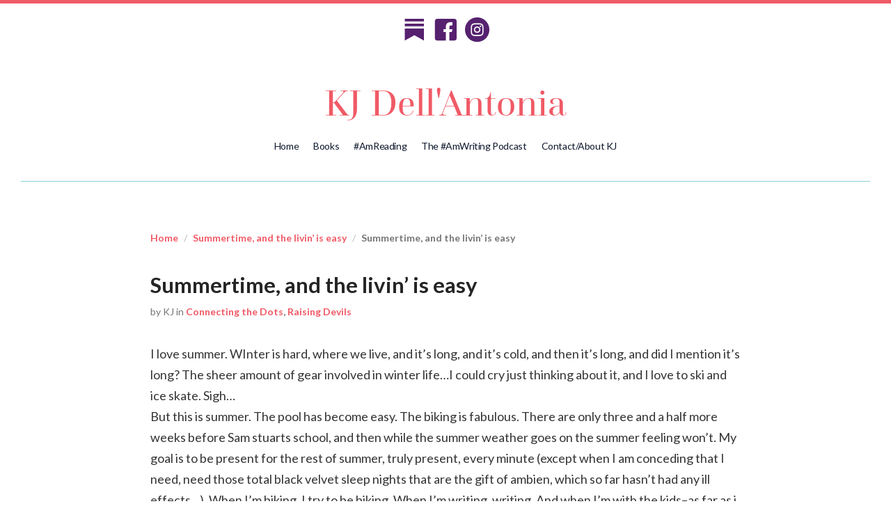

--- FILE ---
content_type: text/html; charset=UTF-8
request_url: https://kjdellantonia.com/2009/08/01/summertime-and-the-livin-is-easy/
body_size: 11657
content:
<!DOCTYPE html>
<html lang="en">
	<head>
		<meta charset="utf-8">
		<meta http-equiv="X-UA-Compatible" content="IE=edge">
		<meta http-equiv="Content-Type" content="text/html; charset=UTF-8" />
				<title>Summertime, and the livin&#8217; is easy &#8211; KJ Dell&#039;Antonia</title>
<meta name='robots' content='max-image-preview:large' />
<link rel='dns-prefetch' href='//pro.fontawesome.com' />
<link rel='dns-prefetch' href='//maxcdn.bootstrapcdn.com' />
<link rel='dns-prefetch' href='//fonts.googleapis.com' />
<link rel="alternate" type="application/rss+xml" title="KJ Dell&#039;Antonia &raquo; Feed" href="https://kjdellantonia.com/feed/" />
<link rel="alternate" type="application/rss+xml" title="KJ Dell&#039;Antonia &raquo; Comments Feed" href="https://kjdellantonia.com/comments/feed/" />
<link rel="alternate" type="application/rss+xml" title="KJ Dell&#039;Antonia &raquo; Summertime, and the livin&#8217; is easy Comments Feed" href="https://kjdellantonia.com/2009/08/01/summertime-and-the-livin-is-easy/feed/" />
<link rel="alternate" title="oEmbed (JSON)" type="application/json+oembed" href="https://kjdellantonia.com/wp-json/oembed/1.0/embed?url=https%3A%2F%2Fkjdellantonia.com%2F2009%2F08%2F01%2Fsummertime-and-the-livin-is-easy%2F" />
<link rel="alternate" title="oEmbed (XML)" type="text/xml+oembed" href="https://kjdellantonia.com/wp-json/oembed/1.0/embed?url=https%3A%2F%2Fkjdellantonia.com%2F2009%2F08%2F01%2Fsummertime-and-the-livin-is-easy%2F&#038;format=xml" />
<script>function cpLoadCSS(e,t,n){"use strict";var i=window.document.createElement("link"),o=t||window.document.getElementsByTagName("script")[0];return i.rel="stylesheet",i.href=e,i.media="only x",o.parentNode.insertBefore(i,o),setTimeout(function(){i.media=n||"all"}),i}</script><style>.cp-popup-container .cpro-overlay,.cp-popup-container .cp-popup-wrapper{opacity:0;visibility:hidden;display:none}</style><style id='wp-img-auto-sizes-contain-inline-css' type='text/css'>
img:is([sizes=auto i],[sizes^="auto," i]){contain-intrinsic-size:3000px 1500px}
/*# sourceURL=wp-img-auto-sizes-contain-inline-css */
</style>
<link rel='stylesheet' id='ot-book-styles-css' href='https://kjdellantonia.com/wp-content/plugins/mybooks-for-authors/css/ot-book-styles.css?ver=6.9' type='text/css' media='all' />
<link rel='stylesheet' id='sbi_styles-css' href='https://kjdellantonia.com/wp-content/plugins/instagram-feed/css/sbi-styles.min.css?ver=6.10.0' type='text/css' media='all' />
<style id='wp-emoji-styles-inline-css' type='text/css'>

	img.wp-smiley, img.emoji {
		display: inline !important;
		border: none !important;
		box-shadow: none !important;
		height: 1em !important;
		width: 1em !important;
		margin: 0 0.07em !important;
		vertical-align: -0.1em !important;
		background: none !important;
		padding: 0 !important;
	}
/*# sourceURL=wp-emoji-styles-inline-css */
</style>
<style id='wp-block-library-inline-css' type='text/css'>
:root{--wp-block-synced-color:#7a00df;--wp-block-synced-color--rgb:122,0,223;--wp-bound-block-color:var(--wp-block-synced-color);--wp-editor-canvas-background:#ddd;--wp-admin-theme-color:#007cba;--wp-admin-theme-color--rgb:0,124,186;--wp-admin-theme-color-darker-10:#006ba1;--wp-admin-theme-color-darker-10--rgb:0,107,160.5;--wp-admin-theme-color-darker-20:#005a87;--wp-admin-theme-color-darker-20--rgb:0,90,135;--wp-admin-border-width-focus:2px}@media (min-resolution:192dpi){:root{--wp-admin-border-width-focus:1.5px}}.wp-element-button{cursor:pointer}:root .has-very-light-gray-background-color{background-color:#eee}:root .has-very-dark-gray-background-color{background-color:#313131}:root .has-very-light-gray-color{color:#eee}:root .has-very-dark-gray-color{color:#313131}:root .has-vivid-green-cyan-to-vivid-cyan-blue-gradient-background{background:linear-gradient(135deg,#00d084,#0693e3)}:root .has-purple-crush-gradient-background{background:linear-gradient(135deg,#34e2e4,#4721fb 50%,#ab1dfe)}:root .has-hazy-dawn-gradient-background{background:linear-gradient(135deg,#faaca8,#dad0ec)}:root .has-subdued-olive-gradient-background{background:linear-gradient(135deg,#fafae1,#67a671)}:root .has-atomic-cream-gradient-background{background:linear-gradient(135deg,#fdd79a,#004a59)}:root .has-nightshade-gradient-background{background:linear-gradient(135deg,#330968,#31cdcf)}:root .has-midnight-gradient-background{background:linear-gradient(135deg,#020381,#2874fc)}:root{--wp--preset--font-size--normal:16px;--wp--preset--font-size--huge:42px}.has-regular-font-size{font-size:1em}.has-larger-font-size{font-size:2.625em}.has-normal-font-size{font-size:var(--wp--preset--font-size--normal)}.has-huge-font-size{font-size:var(--wp--preset--font-size--huge)}.has-text-align-center{text-align:center}.has-text-align-left{text-align:left}.has-text-align-right{text-align:right}.has-fit-text{white-space:nowrap!important}#end-resizable-editor-section{display:none}.aligncenter{clear:both}.items-justified-left{justify-content:flex-start}.items-justified-center{justify-content:center}.items-justified-right{justify-content:flex-end}.items-justified-space-between{justify-content:space-between}.screen-reader-text{border:0;clip-path:inset(50%);height:1px;margin:-1px;overflow:hidden;padding:0;position:absolute;width:1px;word-wrap:normal!important}.screen-reader-text:focus{background-color:#ddd;clip-path:none;color:#444;display:block;font-size:1em;height:auto;left:5px;line-height:normal;padding:15px 23px 14px;text-decoration:none;top:5px;width:auto;z-index:100000}html :where(.has-border-color){border-style:solid}html :where([style*=border-top-color]){border-top-style:solid}html :where([style*=border-right-color]){border-right-style:solid}html :where([style*=border-bottom-color]){border-bottom-style:solid}html :where([style*=border-left-color]){border-left-style:solid}html :where([style*=border-width]){border-style:solid}html :where([style*=border-top-width]){border-top-style:solid}html :where([style*=border-right-width]){border-right-style:solid}html :where([style*=border-bottom-width]){border-bottom-style:solid}html :where([style*=border-left-width]){border-left-style:solid}html :where(img[class*=wp-image-]){height:auto;max-width:100%}:where(figure){margin:0 0 1em}html :where(.is-position-sticky){--wp-admin--admin-bar--position-offset:var(--wp-admin--admin-bar--height,0px)}@media screen and (max-width:600px){html :where(.is-position-sticky){--wp-admin--admin-bar--position-offset:0px}}

/*# sourceURL=wp-block-library-inline-css */
</style><style id='global-styles-inline-css' type='text/css'>
:root{--wp--preset--aspect-ratio--square: 1;--wp--preset--aspect-ratio--4-3: 4/3;--wp--preset--aspect-ratio--3-4: 3/4;--wp--preset--aspect-ratio--3-2: 3/2;--wp--preset--aspect-ratio--2-3: 2/3;--wp--preset--aspect-ratio--16-9: 16/9;--wp--preset--aspect-ratio--9-16: 9/16;--wp--preset--color--black: #000000;--wp--preset--color--cyan-bluish-gray: #abb8c3;--wp--preset--color--white: #ffffff;--wp--preset--color--pale-pink: #f78da7;--wp--preset--color--vivid-red: #cf2e2e;--wp--preset--color--luminous-vivid-orange: #ff6900;--wp--preset--color--luminous-vivid-amber: #fcb900;--wp--preset--color--light-green-cyan: #7bdcb5;--wp--preset--color--vivid-green-cyan: #00d084;--wp--preset--color--pale-cyan-blue: #8ed1fc;--wp--preset--color--vivid-cyan-blue: #0693e3;--wp--preset--color--vivid-purple: #9b51e0;--wp--preset--gradient--vivid-cyan-blue-to-vivid-purple: linear-gradient(135deg,rgb(6,147,227) 0%,rgb(155,81,224) 100%);--wp--preset--gradient--light-green-cyan-to-vivid-green-cyan: linear-gradient(135deg,rgb(122,220,180) 0%,rgb(0,208,130) 100%);--wp--preset--gradient--luminous-vivid-amber-to-luminous-vivid-orange: linear-gradient(135deg,rgb(252,185,0) 0%,rgb(255,105,0) 100%);--wp--preset--gradient--luminous-vivid-orange-to-vivid-red: linear-gradient(135deg,rgb(255,105,0) 0%,rgb(207,46,46) 100%);--wp--preset--gradient--very-light-gray-to-cyan-bluish-gray: linear-gradient(135deg,rgb(238,238,238) 0%,rgb(169,184,195) 100%);--wp--preset--gradient--cool-to-warm-spectrum: linear-gradient(135deg,rgb(74,234,220) 0%,rgb(151,120,209) 20%,rgb(207,42,186) 40%,rgb(238,44,130) 60%,rgb(251,105,98) 80%,rgb(254,248,76) 100%);--wp--preset--gradient--blush-light-purple: linear-gradient(135deg,rgb(255,206,236) 0%,rgb(152,150,240) 100%);--wp--preset--gradient--blush-bordeaux: linear-gradient(135deg,rgb(254,205,165) 0%,rgb(254,45,45) 50%,rgb(107,0,62) 100%);--wp--preset--gradient--luminous-dusk: linear-gradient(135deg,rgb(255,203,112) 0%,rgb(199,81,192) 50%,rgb(65,88,208) 100%);--wp--preset--gradient--pale-ocean: linear-gradient(135deg,rgb(255,245,203) 0%,rgb(182,227,212) 50%,rgb(51,167,181) 100%);--wp--preset--gradient--electric-grass: linear-gradient(135deg,rgb(202,248,128) 0%,rgb(113,206,126) 100%);--wp--preset--gradient--midnight: linear-gradient(135deg,rgb(2,3,129) 0%,rgb(40,116,252) 100%);--wp--preset--font-size--small: 13px;--wp--preset--font-size--medium: 20px;--wp--preset--font-size--large: 36px;--wp--preset--font-size--x-large: 42px;--wp--preset--spacing--20: 0.44rem;--wp--preset--spacing--30: 0.67rem;--wp--preset--spacing--40: 1rem;--wp--preset--spacing--50: 1.5rem;--wp--preset--spacing--60: 2.25rem;--wp--preset--spacing--70: 3.38rem;--wp--preset--spacing--80: 5.06rem;--wp--preset--shadow--natural: 6px 6px 9px rgba(0, 0, 0, 0.2);--wp--preset--shadow--deep: 12px 12px 50px rgba(0, 0, 0, 0.4);--wp--preset--shadow--sharp: 6px 6px 0px rgba(0, 0, 0, 0.2);--wp--preset--shadow--outlined: 6px 6px 0px -3px rgb(255, 255, 255), 6px 6px rgb(0, 0, 0);--wp--preset--shadow--crisp: 6px 6px 0px rgb(0, 0, 0);}:where(.is-layout-flex){gap: 0.5em;}:where(.is-layout-grid){gap: 0.5em;}body .is-layout-flex{display: flex;}.is-layout-flex{flex-wrap: wrap;align-items: center;}.is-layout-flex > :is(*, div){margin: 0;}body .is-layout-grid{display: grid;}.is-layout-grid > :is(*, div){margin: 0;}:where(.wp-block-columns.is-layout-flex){gap: 2em;}:where(.wp-block-columns.is-layout-grid){gap: 2em;}:where(.wp-block-post-template.is-layout-flex){gap: 1.25em;}:where(.wp-block-post-template.is-layout-grid){gap: 1.25em;}.has-black-color{color: var(--wp--preset--color--black) !important;}.has-cyan-bluish-gray-color{color: var(--wp--preset--color--cyan-bluish-gray) !important;}.has-white-color{color: var(--wp--preset--color--white) !important;}.has-pale-pink-color{color: var(--wp--preset--color--pale-pink) !important;}.has-vivid-red-color{color: var(--wp--preset--color--vivid-red) !important;}.has-luminous-vivid-orange-color{color: var(--wp--preset--color--luminous-vivid-orange) !important;}.has-luminous-vivid-amber-color{color: var(--wp--preset--color--luminous-vivid-amber) !important;}.has-light-green-cyan-color{color: var(--wp--preset--color--light-green-cyan) !important;}.has-vivid-green-cyan-color{color: var(--wp--preset--color--vivid-green-cyan) !important;}.has-pale-cyan-blue-color{color: var(--wp--preset--color--pale-cyan-blue) !important;}.has-vivid-cyan-blue-color{color: var(--wp--preset--color--vivid-cyan-blue) !important;}.has-vivid-purple-color{color: var(--wp--preset--color--vivid-purple) !important;}.has-black-background-color{background-color: var(--wp--preset--color--black) !important;}.has-cyan-bluish-gray-background-color{background-color: var(--wp--preset--color--cyan-bluish-gray) !important;}.has-white-background-color{background-color: var(--wp--preset--color--white) !important;}.has-pale-pink-background-color{background-color: var(--wp--preset--color--pale-pink) !important;}.has-vivid-red-background-color{background-color: var(--wp--preset--color--vivid-red) !important;}.has-luminous-vivid-orange-background-color{background-color: var(--wp--preset--color--luminous-vivid-orange) !important;}.has-luminous-vivid-amber-background-color{background-color: var(--wp--preset--color--luminous-vivid-amber) !important;}.has-light-green-cyan-background-color{background-color: var(--wp--preset--color--light-green-cyan) !important;}.has-vivid-green-cyan-background-color{background-color: var(--wp--preset--color--vivid-green-cyan) !important;}.has-pale-cyan-blue-background-color{background-color: var(--wp--preset--color--pale-cyan-blue) !important;}.has-vivid-cyan-blue-background-color{background-color: var(--wp--preset--color--vivid-cyan-blue) !important;}.has-vivid-purple-background-color{background-color: var(--wp--preset--color--vivid-purple) !important;}.has-black-border-color{border-color: var(--wp--preset--color--black) !important;}.has-cyan-bluish-gray-border-color{border-color: var(--wp--preset--color--cyan-bluish-gray) !important;}.has-white-border-color{border-color: var(--wp--preset--color--white) !important;}.has-pale-pink-border-color{border-color: var(--wp--preset--color--pale-pink) !important;}.has-vivid-red-border-color{border-color: var(--wp--preset--color--vivid-red) !important;}.has-luminous-vivid-orange-border-color{border-color: var(--wp--preset--color--luminous-vivid-orange) !important;}.has-luminous-vivid-amber-border-color{border-color: var(--wp--preset--color--luminous-vivid-amber) !important;}.has-light-green-cyan-border-color{border-color: var(--wp--preset--color--light-green-cyan) !important;}.has-vivid-green-cyan-border-color{border-color: var(--wp--preset--color--vivid-green-cyan) !important;}.has-pale-cyan-blue-border-color{border-color: var(--wp--preset--color--pale-cyan-blue) !important;}.has-vivid-cyan-blue-border-color{border-color: var(--wp--preset--color--vivid-cyan-blue) !important;}.has-vivid-purple-border-color{border-color: var(--wp--preset--color--vivid-purple) !important;}.has-vivid-cyan-blue-to-vivid-purple-gradient-background{background: var(--wp--preset--gradient--vivid-cyan-blue-to-vivid-purple) !important;}.has-light-green-cyan-to-vivid-green-cyan-gradient-background{background: var(--wp--preset--gradient--light-green-cyan-to-vivid-green-cyan) !important;}.has-luminous-vivid-amber-to-luminous-vivid-orange-gradient-background{background: var(--wp--preset--gradient--luminous-vivid-amber-to-luminous-vivid-orange) !important;}.has-luminous-vivid-orange-to-vivid-red-gradient-background{background: var(--wp--preset--gradient--luminous-vivid-orange-to-vivid-red) !important;}.has-very-light-gray-to-cyan-bluish-gray-gradient-background{background: var(--wp--preset--gradient--very-light-gray-to-cyan-bluish-gray) !important;}.has-cool-to-warm-spectrum-gradient-background{background: var(--wp--preset--gradient--cool-to-warm-spectrum) !important;}.has-blush-light-purple-gradient-background{background: var(--wp--preset--gradient--blush-light-purple) !important;}.has-blush-bordeaux-gradient-background{background: var(--wp--preset--gradient--blush-bordeaux) !important;}.has-luminous-dusk-gradient-background{background: var(--wp--preset--gradient--luminous-dusk) !important;}.has-pale-ocean-gradient-background{background: var(--wp--preset--gradient--pale-ocean) !important;}.has-electric-grass-gradient-background{background: var(--wp--preset--gradient--electric-grass) !important;}.has-midnight-gradient-background{background: var(--wp--preset--gradient--midnight) !important;}.has-small-font-size{font-size: var(--wp--preset--font-size--small) !important;}.has-medium-font-size{font-size: var(--wp--preset--font-size--medium) !important;}.has-large-font-size{font-size: var(--wp--preset--font-size--large) !important;}.has-x-large-font-size{font-size: var(--wp--preset--font-size--x-large) !important;}
/*# sourceURL=global-styles-inline-css */
</style>

<style id='classic-theme-styles-inline-css' type='text/css'>
/*! This file is auto-generated */
.wp-block-button__link{color:#fff;background-color:#32373c;border-radius:9999px;box-shadow:none;text-decoration:none;padding:calc(.667em + 2px) calc(1.333em + 2px);font-size:1.125em}.wp-block-file__button{background:#32373c;color:#fff;text-decoration:none}
/*# sourceURL=/wp-includes/css/classic-themes.min.css */
</style>
<script>document.addEventListener('DOMContentLoaded', function(event) {  if( typeof cpLoadCSS !== 'undefined' ) { cpLoadCSS('https://kjdellantonia.com/wp-content/plugins/convertpro/assets/modules/css/cp-popup.min.css?ver=1.6.0', 0, 'all'); } }); </script>
<link rel='stylesheet' id='ultimate-icons-css' href='https://kjdellantonia.com/wp-content/uploads/bb-plugin/icons/ultimate-icons/style.css?ver=2.6.2.3' type='text/css' media='all' />
<link rel='stylesheet' id='font-awesome-5-css' href='https://pro.fontawesome.com/releases/v5.15.4/css/all.css?ver=2.6.2.3' type='text/css' media='all' />
<link rel='stylesheet' id='fl-builder-layout-bundle-cbce967ad5d14e312f0f899c0ac0ed8c-css' href='https://kjdellantonia.com/wp-content/uploads/bb-plugin/cache/cbce967ad5d14e312f0f899c0ac0ed8c-layout-bundle.css?ver=2.6.2.3-1.4.5' type='text/css' media='all' />
<link rel='stylesheet' id='FontAwesome-css' href='//maxcdn.bootstrapcdn.com/font-awesome/4.3.0/css/font-awesome.min.css?ver=1.0' type='text/css' media='screen' />
<link rel='stylesheet' id='Google Fonts-css' href='//fonts.googleapis.com/css?family=Bitter%3A400%2C400italic%2C700%7COpen+Sans%3A400%2C400italic%2C600%2C600italic%2C700%2C700italic&#038;ver=1.0' type='text/css' media='all' />
<link rel='stylesheet' id='imprint_comments-css' href='https://kjdellantonia.com/wp-content/themes/authordeck/css/comments.css?ver=1.01' type='text/css' media='screen' />
<link rel='stylesheet' id='questagrande-css' href='https://kjdellantonia.com/wp-content/themes/kjd/assets/font/questagrande/webfont.css?ver=6.9' type='text/css' media='all' />
<link rel='stylesheet' id='GoogleFonts-css' href='https://fonts.googleapis.com/css?family=Lato%3A400%2C400i%2C700%2C700i&#038;ver=1.0' type='text/css' media='screen' />
<link rel='stylesheet' id='IC_Styles-css' href='https://kjdellantonia.com/wp-content/themes/kjd/assets/css/themestyles.css?ver=10.101' type='text/css' media='screen' />
<script type="text/javascript" src="https://kjdellantonia.com/wp-includes/js/jquery/jquery.min.js?ver=3.7.1" id="jquery-core-js"></script>
<script type="text/javascript" src="https://kjdellantonia.com/wp-includes/js/jquery/jquery-migrate.min.js?ver=3.4.1" id="jquery-migrate-js"></script>
<script type="text/javascript" src="https://kjdellantonia.com/wp-content/plugins/mybooks-for-authors/js/ot-setup.js?ver=6.9" id="ot-js-setup-js"></script>
<script type="text/javascript" src="https://kjdellantonia.com/wp-content/plugins/mybooks-for-authors/js/jquery.cycle.all.min.js?ver=6.9" id="jquery-cycle-js"></script>
<script type="text/javascript" src="https://kjdellantonia.com/wp-content/plugins/svg-support/vendor/DOMPurify/DOMPurify.min.js?ver=2.5.8" id="bodhi-dompurify-library-js"></script>
<script type="text/javascript" id="bodhi_svg_inline-js-extra">
/* <![CDATA[ */
var svgSettings = {"skipNested":""};
//# sourceURL=bodhi_svg_inline-js-extra
/* ]]> */
</script>
<script type="text/javascript" src="https://kjdellantonia.com/wp-content/plugins/svg-support/js/min/svgs-inline-min.js" id="bodhi_svg_inline-js"></script>
<script type="text/javascript" id="bodhi_svg_inline-js-after">
/* <![CDATA[ */
cssTarget={"Bodhi":"img.style-svg","ForceInlineSVG":"style-svg"};ForceInlineSVGActive="true";frontSanitizationEnabled="on";
//# sourceURL=bodhi_svg_inline-js-after
/* ]]> */
</script>
<script type="text/javascript" src="https://kjdellantonia.com/wp-includes/js/imagesloaded.min.js?ver=6.9" id="imagesloaded-js"></script>
<script type="text/javascript" src="https://kjdellantonia.com/wp-content/themes/kjd/assets/js/isotope.pkgd.min.js?ver=3.0.1" id="isotope-js"></script>
<script type="text/javascript" src="https://kjdellantonia.com/wp-content/plugins/google-analyticator/external-tracking.min.js?ver=6.5.7" id="ga-external-tracking-js"></script>
<link rel="https://api.w.org/" href="https://kjdellantonia.com/wp-json/" /><link rel="alternate" title="JSON" type="application/json" href="https://kjdellantonia.com/wp-json/wp/v2/posts/761" /><link rel="EditURI" type="application/rsd+xml" title="RSD" href="https://kjdellantonia.com/xmlrpc.php?rsd" />
<meta name="generator" content="WordPress 6.9" />
<link rel="canonical" href="https://kjdellantonia.com/2009/08/01/summertime-and-the-livin-is-easy/" />
<link rel='shortlink' href='https://kjdellantonia.com/?p=761' />
<style>
	.leaf svg{
		height:100%;
		width:auto;
	}
</style>
<script>
	const siteurl = "https://kjdellantonia.com";
	const leaves = [
		`${siteurl}/wp-content/uploads/2023/02/Leaf4.svg`,
		`${siteurl}/wp-content/uploads/2023/02/Leaf3.svg`,
		`${siteurl}/wp-content/uploads/2023/02/Leaf2.svg`,
		`${siteurl}/wp-content/uploads/2023/02/Leaf1.svg`
	];
window.addEventListener('DOMContentLoaded',()=>{
	document.querySelectorAll('.add-leaves-on-corners').forEach((el)=>{
		el.style.setProperty('position','relative');
		const corners = ['t-l','t-r','b-l','b-r'].reduce((corners, corner)=>{
			if(el.classList.contains(`corner-${corner}`)){
				corners.push(corner)
			}
			return corners
		},[])
		corners.forEach(async (corner)=>{
			let styles = "position:absolute; display:block;"
			const [y,x] = corner.split('-')
			if(y == 't'){
				styles +=` top:${(randomInRange(10,25))*-1}px;`; 
			}
			if(y=='b'){
				styles +=` bottom:${(randomInRange(10,25))*-1}px;`;
			}
			if(x=='l'){
				styles +=` left:${(randomInRange(10,25))*-1}px;`;
			}
			if(x=='r'){
				styles +=` right:${(randomInRange(10,25))*-1}px;`;
			}
			const size = `${randomInRange(20,50)}px;`
			styles += ` width:${size};`
			styles += ` height:${size}`
			styles += ` transform:rotate(${randomInRange(-20,45)}deg);`
			const span = createElementWith('span',{
				classes:"leaf ",
				attrs:{style:styles},
			})
			const leafMarkup = await fetchALeaf()
			span.innerHTML = leafMarkup
			el.appendChild(span)
		})
	});
});
async function fetchALeaf(){
	const url = leaves[Math.floor(Math.random()*leaves.length)]
	const svg = await fetch(url).then(res=>res.text())
	return svg
}
function createElementWith(nodeType, {
	classes,
	id,
	attrs
}){
	const el = document.createElement(nodeType)
	if(classes) {
		el.setAttribute('class',classes)
	}
	if(id){
		el.setAttribute('id',id)
	}
	if (attrs){
		const kvs = Object.entries(attrs)
		for(let [key, value] of kvs){
			el.setAttribute(key, value)
		}
	}
	return el
}
function randomInRange(min,max){
	return min + (Math.floor(Math.random() * max))
}
</script>
<style type="text/css" media="screen">
	#wp-admin-bar-robots-alert a {
	    color: #CCA300 !important;
	    text-transform: uppercase;
	    text-shadow: 1px 1px 0 #000;
	}
</style>
<meta name="viewport" content="width=device-width, initial-scale=1.0"><link rel="icon" href="https://kjdellantonia.com/wp-content/uploads/2016/09/cropped-kjd_favicon-32x32.png" sizes="32x32" />
<link rel="icon" href="https://kjdellantonia.com/wp-content/uploads/2016/09/cropped-kjd_favicon-192x192.png" sizes="192x192" />
<link rel="apple-touch-icon" href="https://kjdellantonia.com/wp-content/uploads/2016/09/cropped-kjd_favicon-180x180.png" />
<meta name="msapplication-TileImage" content="https://kjdellantonia.com/wp-content/uploads/2016/09/cropped-kjd_favicon-270x270.png" />
<!-- Google Analytics Tracking by Google Analyticator 6.5.7 -->
<script type="text/javascript">
    var analyticsFileTypes = [];
    var analyticsSnippet = 'disabled';
    var analyticsEventTracking = 'enabled';
</script>
<script type="text/javascript">
	(function(i,s,o,g,r,a,m){i['GoogleAnalyticsObject']=r;i[r]=i[r]||function(){
	(i[r].q=i[r].q||[]).push(arguments)},i[r].l=1*new Date();a=s.createElement(o),
	m=s.getElementsByTagName(o)[0];a.async=1;a.src=g;m.parentNode.insertBefore(a,m)
	})(window,document,'script','//www.google-analytics.com/analytics.js','ga');
	ga('create', 'UA-107076148-3', 'auto');
 
	ga('send', 'pageview');
</script>
	</head>

</head>

<body id="blog" class="wp-singular post-template-default single single-post postid-761 single-format-standard wp-theme-authordeck wp-child-theme-kjd fl-theme-builder-header fl-theme-builder-header-header fl-theme-builder-footer fl-theme-builder-footer-footer fpt-template-authordeck" style="background:white;">
<header>
<header class="fl-builder-content fl-builder-content-5143 fl-builder-global-templates-locked" data-post-id="5143" data-type="header" data-sticky="0" data-sticky-on="" data-sticky-breakpoint="medium" data-shrink="0" data-overlay="0" data-overlay-bg="transparent" data-shrink-image-height="50px" role="banner" itemscope="itemscope" itemtype="http://schema.org/WPHeader"><div class="fl-row fl-row-full-width fl-row-bg-color fl-node-5f0737a11e397" data-node="5f0737a11e397">
	<div class="fl-row-content-wrap">
								<div class="fl-row-content fl-row-fixed-width fl-node-content">
		
<div class="fl-col-group fl-node-gywh57xec6o2" data-node="gywh57xec6o2">
			<div class="fl-col fl-node-aqd5iks8l7ne" data-node="aqd5iks8l7ne">
	<div class="fl-col-content fl-node-content"><div class="fl-module fl-module-advanced-icon fl-node-3x065zcumdi2 color-purp header-social-icons" data-node="3x065zcumdi2">
	<div class="fl-module-content fl-node-content">
		
<div class="uabb-module-content adv-icon-wrap adv-icon-horizontal adv-icon-center">
<a class="adv-icon-link adv-icon-1" href="https://kjda.substack.com/" target="_blank" rel="noopener"><div class="uabb-module-content uabb-imgicon-wrap">		
					<div class="uabb-image
		 uabb-image-crop-simple		" itemscope itemtype="https://schema.org/ImageObject">
			<div class="uabb-image-content">
				<img loading="lazy" decoding="async" width="606" height="606" class="uabb-photo-img wp-image-5892 size-thumbnail" src="https://kjdellantonia.com/wp-content/uploads/2023/03/substack-logo.svg" alt="substack-logo" title="substack-logo" itemprop="image"/>
			</div>
		</div>

		</div></a><a class="adv-icon-link adv-icon-2" href="https://www.facebook.com/KJDellAntoniaAuthor" target="_blank" rel="noopener"><div class="uabb-module-content uabb-imgicon-wrap">				<span class="uabb-icon-wrap">
			<span class="uabb-icon">
				<i class="ua-icon ua-icon-facebook2"></i>
			</span>
		</span>
	
		</div></a><a class="adv-icon-link adv-icon-3" href="https://www.instagram.com/kjda/" target="_blank" rel="noopener"><div class="uabb-module-content uabb-imgicon-wrap">				<span class="uabb-icon-wrap">
			<span class="uabb-icon">
				<i class="ua-icon ua-icon-instagram-with-circle"></i>
			</span>
		</span>
	
		</div></a></div>
	</div>
</div>
</div>
</div>
	</div>

<div class="fl-col-group fl-node-5f073ec195595" data-node="5f073ec195595">
			<div class="fl-col fl-node-617957c16cc24" data-node="617957c16cc24">
	<div class="fl-col-content fl-node-content"><div class="fl-module fl-module-heading fl-node-60807d5384a3a" data-node="60807d5384a3a">
	<div class="fl-module-content fl-node-content">
		<h2 class="fl-heading">
		<span class="fl-heading-text">KJ Dell'Antonia</span>
	</h2>
	</div>
</div>
</div>
</div>
	</div>

<div class="fl-col-group fl-node-6179582f26b2e" data-node="6179582f26b2e">
			<div class="fl-col fl-node-6179582f26c10" data-node="6179582f26c10">
	<div class="fl-col-content fl-node-content"><div class="fl-module fl-module-menu fl-node-5f073f6b4f369" data-node="5f073f6b4f369">
	<div class="fl-module-content fl-node-content">
		<div class="fl-menu fl-menu-responsive-toggle-mobile">
	<button class="fl-menu-mobile-toggle hamburger" aria-label="Menu"><span class="fl-menu-icon svg-container"><svg version="1.1" class="hamburger-menu" xmlns="http://www.w3.org/2000/svg" xmlns:xlink="http://www.w3.org/1999/xlink" viewBox="0 0 512 512">
<rect class="fl-hamburger-menu-top" width="512" height="102"/>
<rect class="fl-hamburger-menu-middle" y="205" width="512" height="102"/>
<rect class="fl-hamburger-menu-bottom" y="410" width="512" height="102"/>
</svg>
</span></button>	<div class="fl-clear"></div>
	<nav aria-label="Menu" itemscope="itemscope" itemtype="https://schema.org/SiteNavigationElement"><ul id="menu-main-menu" class="menu fl-menu-horizontal fl-toggle-none"><li id="menu-item-4861" class="menu-item menu-item-type-post_type menu-item-object-page"><a href="https://kjdellantonia.com/fictionparenting/">Home</a></li><li id="menu-item-5862" class="menu-item menu-item-type-custom menu-item-object-custom menu-item-has-children fl-has-submenu"><div class="fl-has-submenu-container"><a href="#">Books</a><span class="fl-menu-toggle"></span></div><ul class="sub-menu">	<li id="menu-item-5865" class="menu-item menu-item-type-post_type menu-item-object-page"><a href="https://kjdellantonia.com/playing-the-witch-card/">Playing the Witch Card</a></li>	<li id="menu-item-4864" class="menu-item menu-item-type-post_type menu-item-object-page menu-item-has-children fl-has-submenu"><div class="fl-has-submenu-container"><a href="https://kjdellantonia.com/the-chicken-sisters/">The Chicken Sisters</a><span class="fl-menu-toggle"></span></div><ul class="sub-menu">		<li id="menu-item-5554" class="menu-item menu-item-type-post_type menu-item-object-page"><a href="https://kjdellantonia.com/recipes-2/">Recipes</a></li>		<li id="menu-item-5568" class="menu-item menu-item-type-post_type menu-item-object-page"><a href="https://kjdellantonia.com/book-clubs/">Book Clubs</a></li></ul></li>	<li id="menu-item-5682" class="menu-item menu-item-type-post_type menu-item-object-page menu-item-has-children fl-has-submenu"><div class="fl-has-submenu-container"><a href="https://kjdellantonia.com/inherboots/">In Her Boots</a><span class="fl-menu-toggle"></span></div><ul class="sub-menu">		<li id="menu-item-5811" class="menu-item menu-item-type-post_type menu-item-object-page"><a href="https://kjdellantonia.com/in-her-boots-book-club-kit/">In Her Boots Book Club Kit</a></li></ul></li>	<li id="menu-item-4865" class="menu-item menu-item-type-post_type menu-item-object-page menu-item-has-children fl-has-submenu"><div class="fl-has-submenu-container"><a href="https://kjdellantonia.com/how-to-be-a-happier-parent/">How to Be a Happier Parent</a><span class="fl-menu-toggle"></span></div><ul class="sub-menu">		<li id="menu-item-5868" class="menu-item menu-item-type-post_type menu-item-object-page"><a href="https://kjdellantonia.com/mantras/">10 Mantras for Happier Parenting</a></li></ul></li></ul></li><li id="menu-item-5883" class="menu-item menu-item-type-taxonomy menu-item-object-category"><a href="https://kjdellantonia.com/category/amreading/">#AmReading</a></li><li id="menu-item-3302" class="menu-item menu-item-type-post_type menu-item-object-page"><a target="_blank" href="https://kjdellantonia.com/amwriting/">The #AmWriting Podcast</a></li><li id="menu-item-4373" class="menu-item menu-item-type-post_type menu-item-object-page"><a href="https://kjdellantonia.com/about-kj-dellantonia/">Contact/About KJ</a></li></ul></nav></div>
	</div>
</div>
</div>
</div>
	</div>

<div class="fl-col-group fl-node-617959bec1643" data-node="617959bec1643">
			<div class="fl-col fl-node-617959bec1711" data-node="617959bec1711">
	<div class="fl-col-content fl-node-content"><div class="fl-module fl-module-separator fl-node-61795941ac407" data-node="61795941ac407">
	<div class="fl-module-content fl-node-content">
		<div class="fl-separator"></div>
	</div>
</div>
</div>
</div>
	</div>
		</div>
	</div>
</div>
</header><div class="uabb-js-breakpoint" style="display: none;"></div></header>

	<div id="posts">
		<div class="container">
			<div class="row">
									<div class="col-sm-9 centered">
						<ol class="breadcrumb">
						  <li><a href="https://kjdellantonia.com">Home</a></li>
						  						  <li><a href="https://kjdellantonia.com/2009/08/01/summertime-and-the-livin-is-easy/">Summertime, and the livin&#8217; is easy</a></li>
						  <li class="active">Summertime, and the livin&#8217; is easy</li>
						</ol>
				
																<div class="post post-761 type-post status-publish format-standard hentry category-general category-raising-devils">
	<div>
			<div class="">
				<h2 class="title">
							Summertime, and the livin&#8217; is easy					</h2>
		<div class="author">
			 			by KJ 			 			 	in <strong><a href="https://kjdellantonia.com/category/general/" rel="category tag">Connecting the Dots</a>, <a href="https://kjdellantonia.com/category/raising-devils/" rel="category tag">Raising Devils</a></strong>
			 		</div>
					<div class="content">
								<p>I love summer. WInter is hard, where we live, and it&#8217;s long, and it&#8217;s cold, and then it&#8217;s long, and did I mention it&#8217;s long? The sheer amount of gear involved in winter life&#8230;I could cry just thinking about it, and I love to ski and ice skate. Sigh&#8230;<br />
But this is summer. The pool has become easy. The biking is fabulous. There are only three and a half more weeks before Sam stuarts school, and then while the summer weather goes on the summer feeling won&#8217;t. My goal is to be present for the rest of summer, truly present, every minute (except when I am conceding that I need, need those total black velvet sleep nights that are the gift of ambien, which so far hasn&#8217;t had any ill effects&#8230;). When I&#8217;m biking, I try to be biking. When I&#8217;m writing, writing. And when I&#8217;m with the kids&#8211;as far as i can do it&#8211;with the kids.<br />
That&#8217;s a lot t ask, though. Sometimes I like to be partly with the kids, and partly with my New Yorker. </p>
<span class="cp-load-after-post"></span><hr>
<!-- You can start editing here. -->
<div class="comment-box">
	<a name="comments"></a>
	<h3 id="comments">One Response to &#8220;Summertime, and the livin&#8217; is easy&#8221;</h3>

	<div class="navigation">
		<div class="alignleft"></div>
		<div class="alignright"></div>
	</div>

	<ol class="commentlist">
			<li class="comment even thread-even depth-1" id="comment-312907">
				<div id="div-comment-312907" class="comment-body">
				<div class="comment-author vcard">
			<img alt='' src='https://secure.gravatar.com/avatar/0a5e707009a238671cd43a8618c43e95f0a0fa548f3c89d4109638491689a47c?s=48&#038;d=monsterid&#038;r=g' srcset='https://secure.gravatar.com/avatar/0a5e707009a238671cd43a8618c43e95f0a0fa548f3c89d4109638491689a47c?s=96&#038;d=monsterid&#038;r=g 2x' class='avatar avatar-48 photo' height='48' width='48' decoding='async'/>			<cite class="fn"><a href="http://3littlegirls-ohmy.blogspot.com" class="url" rel="ugc external nofollow">JK</a></cite> <span class="says">says:</span>		</div>
		
		<div class="comment-meta commentmetadata">
			<a href="https://kjdellantonia.com/2009/08/01/summertime-and-the-livin-is-easy/#comment-312907">Sunday, August 2, 2009 at 12:23 pm</a>		</div>

		<p>I like to be partly with the kids and partly with my iPhone. I&#8217;m trying to step away from the technology&#8230;</p>
<p>I will miss summer too&#8230; We start back to school on 8/20&#8230;. AAAAAAGHHH!  I&#8217;m not ready.</p>

		
				</div>
				</li><!-- #comment-## -->
	</ol>

	<div class="navigation">
		<div class="alignleft"></div>
		<div class="alignright"></div>
	</div>
 

</div><!--END comment-box-->
			</div><!-- / end content -->
				</div>
	</div></div>
										<div class="pages">
											</div>
									</div>
			</div>
		</div>
	</div>
	
<footer class="fl-builder-content fl-builder-content-5147 fl-builder-global-templates-locked" data-post-id="5147" data-type="footer" itemscope="itemscope" itemtype="http://schema.org/WPFooter"><div class="fl-row fl-row-fixed-width fl-row-bg-none fl-node-5fc2c27db090a" data-node="5fc2c27db090a">
	<div class="fl-row-content-wrap">
								<div class="fl-row-content fl-row-fixed-width fl-node-content">
		
<div class="fl-col-group fl-node-5fc2c27db30cd" data-node="5fc2c27db30cd">
			<div class="fl-col fl-node-5fc2c27db3168" data-node="5fc2c27db3168">
	<div class="fl-col-content fl-node-content"><div class="fl-module fl-module-html fl-node-5fc2c27db05c3" data-node="5fc2c27db05c3">
	<div class="fl-module-content fl-node-content">
		<div class="fl-html">
	        <div id="fd-form-5fc2c1a3d1b2b10fed200c4b"></div>
<script>
  window.fd('form', {
    formId: '5fc2c1a3d1b2b10fed200c4b',
    containerEl: '#fd-form-5fc2c1a3d1b2b10fed200c4b'
  });
</script></div>
	</div>
</div>
</div>
</div>
	</div>
		</div>
	</div>
</div>
<div class="fl-row fl-row-full-width fl-row-bg-color fl-node-5f073b9a783c5" data-node="5f073b9a783c5">
	<div class="fl-row-content-wrap">
								<div class="fl-row-content fl-row-fixed-width fl-node-content">
		
<div class="fl-col-group fl-node-5f073b9a783c9" data-node="5f073b9a783c9">
			<div class="fl-col fl-node-5f073b9a783ca" data-node="5f073b9a783ca">
	<div class="fl-col-content fl-node-content"><div class="fl-module fl-module-rich-text fl-node-5f073b9a783cb" data-node="5f073b9a783cb">
	<div class="fl-module-content fl-node-content">
		<div class="fl-rich-text">
	<p style="text-align: center;">© 2026 KJ Dell&#039;Antonia | Site by: <a href="https://outthinkgroup.com">Outthink</a></p>
</div>
	</div>
</div>
</div>
</div>
	</div>
		</div>
	</div>
</div>
</footer><div class="uabb-js-breakpoint" style="display: none;"></div><script type="speculationrules">
{"prefetch":[{"source":"document","where":{"and":[{"href_matches":"/*"},{"not":{"href_matches":["/wp-*.php","/wp-admin/*","/wp-content/uploads/*","/wp-content/*","/wp-content/plugins/*","/wp-content/themes/kjd/*","/wp-content/themes/authordeck/*","/*\\?(.+)"]}},{"not":{"selector_matches":"a[rel~=\"nofollow\"]"}},{"not":{"selector_matches":".no-prefetch, .no-prefetch a"}}]},"eagerness":"conservative"}]}
</script>
<style>
	:is(#superspecific,.close-modal-button){
		background:black;
		margin:0 0 0 auto !important;
		color:white;
		border-radius:999999px;
		width:45px;
		height:45px;
		display:block;
		line-height:1;
		aspect-ratio:1/1;
		border:2px solid transparent;
	}
	:is(#superspecific,.close-modal-button):hover{
		background:white;
		color:black!important;
		border:2px solid black !important;
	}
	.gform_modal[open]{
		
		margin:0 auto;
		margin-top:25vh;
		border-radius: 4px;
		padding:20px;
		box-shadow:0 4px 20px #00000033;
	}
	.gform_modal > div {
		max-width:600px;
		width:100%;
		margin:0 auto;
	}	
	.gform_modal::backdrop{
		backdrop-filter:blur(10px);
		background:#ffffff33;
	}
	.gform_modal input[type="submit"]{
		
		border-radius:4px;
	}
	:is(#id,.book-color){
		background:var(--book-color, #F05A66);
		color:white;
		padding:.25em .5em;
		appearance:none;
		-webkit-appearance:none;
		border-color:transparent;
		border-radius:4px;
	}
	.book-color:hover{
		background:white;
		color:var(--book-color, #F05A66);
		border:1px solid currentcolor;
	}
</style>
<script>	
	document.querySelectorAll('[data-action="openDialogForGravityForms"]').forEach((button)=>{
		const {resource, link} = button.dataset
		const dialog = button.closest('.resource-button-wrapper').querySelector('dialog')
		dialog.querySelector('[value="resource-link"]').value = link
		dialog.querySelector('[value="resource-name"]').value = resource
		button.addEventListener('click',function(){
			dialog.showModal()
		})
	})
</script>
		<!-- Modal -->
		<style media="screen">
		/* Start Modal styles */
			div#registerModal .modal-dialog {
			z-index: 9999;
			}
			div#registerModal h2 {
			font-size: 24px;
			}
			div#registerModal .modal-content {
			padding-bottom: 30px;
			-moz-border-radius: 0;
			-webkit-border-radius: 0;
			border-radius: 0;
			text-align: center;
			}
			div#registerModal .modal-content .modal-body {
			padding: 20px;
			}
			div#registerModal .modal-content .input-lg {
			width: 100%;
			display: block;
			}
			.progress {
			margin-bottom: 4px;
			border-radius: 0px;
			}
			.progress .progress-bar {
			background-color: #ccc;
			}
			.progress small {
			position: absolute;
			width: 100%;
			left: 0px;
			line-height: 20px;
			font-weight: bold;
			font-size: 12px;
			color: #666;
			}

		</style>
		<div class="modal fade" id="registerModal" tabindex="-1" role="dialog" aria-labelledby="guideLabel">
		  <div class="modal-dialog" role="document">
		    <div class="modal-content">
		      <div class="modal-body">
				  <div class="progress">
					  <div class="progress-bar progress-bar-striped active" role="progressbar" aria-valuenow="50" aria-valuemin="0" aria-valuemax="100" style="width: 50%">
					    <small>50% Complete</small>
					  </div>
					</div>
					<small class="hr">Almost there! Please enter your email and click the button below to get the resources.</small>
					<h2>Enter your email to instantly gain access</h2>
  					<p class="lead">Get this resource, and stay updated with behind-the-scenes updates, <strong>directly to your inbox</strong>.</p>
				  <hr>
		          <div class="otmc_processor_form_box">
					  [otmg_register redirect="https://kjdellantonia.com/2009/08/01/summertime-and-the-livin-is-easy/"]		        </div>
		      </div>
		    </div>
		  </div>
		</div>
	<!-- Instagram Feed JS -->
<script type="text/javascript">
var sbiajaxurl = "https://kjdellantonia.com/wp-admin/admin-ajax.php";
</script>
		<script type="text/javascript" src="https://kjdellantonia.com/wp-includes/js/comment-reply.min.js?ver=6.9" id="comment-reply-js" async="async" data-wp-strategy="async" fetchpriority="low"></script>
<script type="text/javascript" src="https://kjdellantonia.com/wp-content/plugins/bb-plugin/js/jquery.ba-throttle-debounce.min.js?ver=2.6.2.3" id="jquery-throttle-js"></script>
<script type="text/javascript" src="https://kjdellantonia.com/wp-content/uploads/bb-plugin/cache/8214926a1f8472e3fbb5c8c701b6cb1e-layout-bundle.js?ver=2.6.2.3-1.4.5" id="fl-builder-layout-bundle-8214926a1f8472e3fbb5c8c701b6cb1e-js"></script>
<script type="text/javascript" src="https://kjdellantonia.com/wp-content/themes/kjd/assets/js/packery-mode.pkgd.min.js?ver=2.0" id="isotope-packery-js"></script>
<script type="text/javascript" src="https://kjdellantonia.com/wp-content/themes/kjd/assets/js/matchheight.js?ver=1.0" id="matchheight-js"></script>
<script type="text/javascript" src="https://kjdellantonia.com/wp-content/themes/kjd/assets/js/popup.js?ver=1.0" id="jq-popup-js"></script>
<script type="text/javascript" src="https://kjdellantonia.com/wp-content/themes/kjd/assets/js/setup.js?ver=1.0" id="setup-js-js"></script>
<script type="text/javascript" src="https://kjdellantonia.com/wp-content/themes/authordeck/js/bootstrap.js?ver=1.0" id="imprint_bootstrap_js-js"></script>
<script type="text/javascript" src="https://kjdellantonia.com/wp-content/themes/authordeck/js/setup.js?ver=1.1.0" id="imprint_setup-js"></script>
<script type="text/javascript" id="cp-popup-script-js-extra">
/* <![CDATA[ */
var cp_ajax = {"url":"https://kjdellantonia.com/wp-admin/admin-ajax.php","ajax_nonce":"d908e07e0a","assets_url":"https://kjdellantonia.com/wp-content/plugins/convertpro/assets/","not_connected_to_mailer":"This form is not connected with any mailer service! Please contact web administrator.","timer_labels":"Years,Months,Weeks,Days,Hours,Minutes,Seconds","timer_labels_singular":"Year,Month,Week,Day,Hour,Minute,Second","image_on_ready":"","cpro_mx_valid":"0","invalid_email_id":"Invalid Email Address!"};
var cp_pro = {"inactive_time":"60"};
var cp_pro_url_cookie = {"days":"30"};
var cp_v2_ab_tests = {"cp_v2_ab_tests_object":[]};
//# sourceURL=cp-popup-script-js-extra
/* ]]> */
</script>
<script type="text/javascript" defer="defer" src="https://kjdellantonia.com/wp-content/plugins/convertpro/assets/modules/js/cp-popup.min.js?ver=1.6.0" id="cp-popup-script-js"></script>
<script id="wp-emoji-settings" type="application/json">
{"baseUrl":"https://s.w.org/images/core/emoji/17.0.2/72x72/","ext":".png","svgUrl":"https://s.w.org/images/core/emoji/17.0.2/svg/","svgExt":".svg","source":{"concatemoji":"https://kjdellantonia.com/wp-includes/js/wp-emoji-release.min.js?ver=6.9"}}
</script>
<script type="module">
/* <![CDATA[ */
/*! This file is auto-generated */
const a=JSON.parse(document.getElementById("wp-emoji-settings").textContent),o=(window._wpemojiSettings=a,"wpEmojiSettingsSupports"),s=["flag","emoji"];function i(e){try{var t={supportTests:e,timestamp:(new Date).valueOf()};sessionStorage.setItem(o,JSON.stringify(t))}catch(e){}}function c(e,t,n){e.clearRect(0,0,e.canvas.width,e.canvas.height),e.fillText(t,0,0);t=new Uint32Array(e.getImageData(0,0,e.canvas.width,e.canvas.height).data);e.clearRect(0,0,e.canvas.width,e.canvas.height),e.fillText(n,0,0);const a=new Uint32Array(e.getImageData(0,0,e.canvas.width,e.canvas.height).data);return t.every((e,t)=>e===a[t])}function p(e,t){e.clearRect(0,0,e.canvas.width,e.canvas.height),e.fillText(t,0,0);var n=e.getImageData(16,16,1,1);for(let e=0;e<n.data.length;e++)if(0!==n.data[e])return!1;return!0}function u(e,t,n,a){switch(t){case"flag":return n(e,"\ud83c\udff3\ufe0f\u200d\u26a7\ufe0f","\ud83c\udff3\ufe0f\u200b\u26a7\ufe0f")?!1:!n(e,"\ud83c\udde8\ud83c\uddf6","\ud83c\udde8\u200b\ud83c\uddf6")&&!n(e,"\ud83c\udff4\udb40\udc67\udb40\udc62\udb40\udc65\udb40\udc6e\udb40\udc67\udb40\udc7f","\ud83c\udff4\u200b\udb40\udc67\u200b\udb40\udc62\u200b\udb40\udc65\u200b\udb40\udc6e\u200b\udb40\udc67\u200b\udb40\udc7f");case"emoji":return!a(e,"\ud83e\u1fac8")}return!1}function f(e,t,n,a){let r;const o=(r="undefined"!=typeof WorkerGlobalScope&&self instanceof WorkerGlobalScope?new OffscreenCanvas(300,150):document.createElement("canvas")).getContext("2d",{willReadFrequently:!0}),s=(o.textBaseline="top",o.font="600 32px Arial",{});return e.forEach(e=>{s[e]=t(o,e,n,a)}),s}function r(e){var t=document.createElement("script");t.src=e,t.defer=!0,document.head.appendChild(t)}a.supports={everything:!0,everythingExceptFlag:!0},new Promise(t=>{let n=function(){try{var e=JSON.parse(sessionStorage.getItem(o));if("object"==typeof e&&"number"==typeof e.timestamp&&(new Date).valueOf()<e.timestamp+604800&&"object"==typeof e.supportTests)return e.supportTests}catch(e){}return null}();if(!n){if("undefined"!=typeof Worker&&"undefined"!=typeof OffscreenCanvas&&"undefined"!=typeof URL&&URL.createObjectURL&&"undefined"!=typeof Blob)try{var e="postMessage("+f.toString()+"("+[JSON.stringify(s),u.toString(),c.toString(),p.toString()].join(",")+"));",a=new Blob([e],{type:"text/javascript"});const r=new Worker(URL.createObjectURL(a),{name:"wpTestEmojiSupports"});return void(r.onmessage=e=>{i(n=e.data),r.terminate(),t(n)})}catch(e){}i(n=f(s,u,c,p))}t(n)}).then(e=>{for(const n in e)a.supports[n]=e[n],a.supports.everything=a.supports.everything&&a.supports[n],"flag"!==n&&(a.supports.everythingExceptFlag=a.supports.everythingExceptFlag&&a.supports[n]);var t;a.supports.everythingExceptFlag=a.supports.everythingExceptFlag&&!a.supports.flag,a.supports.everything||((t=a.source||{}).concatemoji?r(t.concatemoji):t.wpemoji&&t.twemoji&&(r(t.twemoji),r(t.wpemoji)))});
//# sourceURL=https://kjdellantonia.com/wp-includes/js/wp-emoji-loader.min.js
/* ]]> */
</script>
	
			<script type="text/javascript">

				jQuery(document).on( "cp_after_form_submit", function( e, element, response
					, style_slug ) {

					if( false == response.data.error ) {

						if( 'undefined' !== typeof response.data['cfox_data']  ) {
							var form_data = JSON.parse( response.data['cfox_data']  );

							form_data.overwrite_tags = false;

							if( 'undefined' !== typeof convertfox ) {
								convertfox.identify( form_data );
							}
						}
					}

				});


			</script>
				</body>
</html>


--- FILE ---
content_type: text/css; charset=UTF-8
request_url: https://kjdellantonia.com/wp-content/plugins/mybooks-for-authors/css/ot-book-styles.css?ver=6.9
body_size: -245
content:
.book-content{float:left;margin-right:20px;margin-bottom:15px;}
.books-text{margin-bottom:12px;}
.booktitle{font-size:1.3em;line-height:1.25em;margin-bottom:0.25em;}
.subtitle{font-size:1.1em;line-height:1.2em;}
.store-links{padding-bottom:2px;}
.booklinks{padding:5px 5px 0 5px;clear:both;border-top:3px double #DDD;border-bottom:3px double #DDD;}
.bookseller-links {display:block;}
.bookseller-links img{padding:5px;}
.buy-book-text{padding-left:5px;}

--- FILE ---
content_type: text/css; charset=UTF-8
request_url: https://kjdellantonia.com/wp-content/themes/kjd/assets/font/questagrande/webfont.css?ver=6.9
body_size: 55
content:
/*
 * Web Fonts from fontspring.com
 *
 * All OpenType features and all extended glyphs have been removed.
 * Fully installable fonts can be purchased at http://www.fontspring.com
 *
 * The fonts included in this stylesheet are subject to the End User License you purchased
 * from Fontspring. The fonts are protected under domestic and international trademark and
 * copyright law. You are prohibited from modifying, reverse engineering, duplicating, or
 * distributing this font software.
 *
 * (c) 2010-2016 Fontspring
 *
 *
 *
 *
 * The fonts included are copyrighted by the vendor listed below.
 *
 * Vendor:      The Questa Project
 * License URL: https://www.fontspring.com/licenses/the-questa-project/webfont
 *
 *
 */

@font-face {
    font-family: 'Questa Grande';
    src: url('2-questa_grande_regular_31-webfont.eot');
    src: url('2-questa_grande_regular_31-webfont.eot?#iefix') format('embedded-opentype'),
         url('2-questa_grande_regular_31-webfont.woff2') format('woff2'),
         url('2-questa_grande_regular_31-webfont.woff') format('woff'),
         url('2-questa_grande_regular_31-webfont.ttf') format('truetype'),
         url('2-questa_grande_regular_31-webfont.svg#questa_granderegular') format('svg');
    font-weight: normal;
    font-style: normal;
}


--- FILE ---
content_type: application/javascript; charset=UTF-8
request_url: https://kjdellantonia.com/wp-content/themes/kjd/assets/js/popup.js?ver=1.0
body_size: -274
content:
jQuery(document).ready(function() {
    jQuery('a.popup').click(function(e) {
        e.preventDefault();
        var width  = 575,
        height = 400,
        left   = (jQuery(window).width()  - width)  / 2,
        top    = (jQuery(window).height() - height) / 2,
        url    = jQuery(this).prop('href'),
        opts   = 'status=1' +
                ',width='  + width  +
                ',height=' + height +
                ',top='    + top    +
                ',left='   + left;
        window.open(url, 'share', opts);
    });
});


--- FILE ---
content_type: application/javascript; charset=UTF-8
request_url: https://kjdellantonia.com/wp-content/themes/authordeck/js/setup.js?ver=1.1.0
body_size: 707
content:
jQuery(function($){
	// this adds "placeholders", or if the browser doesn't support it, adds the label to the text value
	jQuery('.nl-signup-wide label, .front-page-cols label, .mc-field-group label').each(function() {
		var t = jQuery(this);
		if (t.parents('div').hasClass('input-group')) {
		} else {
			var valtext = t.text();
			t.next('input').attr('placeholder', valtext);

		}
	});
	// this function adds "table" to a TABLE WITHout the table class
	jQuery('table').each( function() {
		var t = $(this);
		if (!t.hasClass('table')) {
			t.addClass('table');
		}
	});
	// this function clears text when the text field is focused
	jQuery('input[type=text], #searchform input, textarea, input[type=email]').each( function() {
		var t = jQuery(this);
		var thisval = t.val();
		t.blur( function() {
			if (t.val() === '') {t.val(thisval);}
		}); // end blur function
		t.focus( function() {
			if (t.val() === thisval) { t.val('');}
		});// end focus function
	}); //END each function


	// this makes a form that is in a class called "newsletter-wrap" inlined
	jQuery('.nl-signup-wide form').addClass('form-inline');

	// add placeholdert text for the search field...esp when hiding the label
	if (jQuery('input#s').val() === '') {
		jQuery('input#s').val('search this site...');
	}

	// all external links open in  new window
	 jQuery("a").filter(function() {
		 return this.hostname && this.hostname !== location.hostname;
	 }).attr('target', '_blank');

	 // function to open/close search dialogue
	 jQuery(function () {
	     jQuery('a[href="#search"]').on('click', function(event) {
	         event.preventDefault();
	         jQuery('#search').addClass('open');
	         jQuery('#search > form > input[type="search"]').focus();
	     });

	     jQuery('#search, #search button.close').on('click keyup', function(event) {
	         if (event.target === this || event.target.className === 'close' || event.keyCode === 27) {
	             jQuery(this).removeClass('open');
	         }
	     });

	 });
}); // END document ready function
function carouselNormalization(carouselID) {
  var items   = jQuery(carouselID + ' .item'),              // grab all the slides
      heights = [],                                   // array to store heights
      tallest;                                        // tallest slide

  if (items.length) {
    function normalizeHeights() {
      items.each(function() {
        heights.push(jQuery(this).height());               // add each slide's height
      });                                             // to the array

      tallest = Math.max.apply(null, heights);        // find the largest height

      items.each(function() {
        jQuery(this).css('min-height', tallest + 'px');    // set each slide's minimum
      });                                             // height to the largest
    };

    normalizeHeights();

    jQuery(window).on('resize orientationchange', function() {
      tallest = 0, heights.length = 0;               // reset the variables

      items.each(function() {
        jQuery(this).css('min-height', '0');              // reset each slide's height
      });

      normalizeHeights();                            // run it again
    });
  }
}
